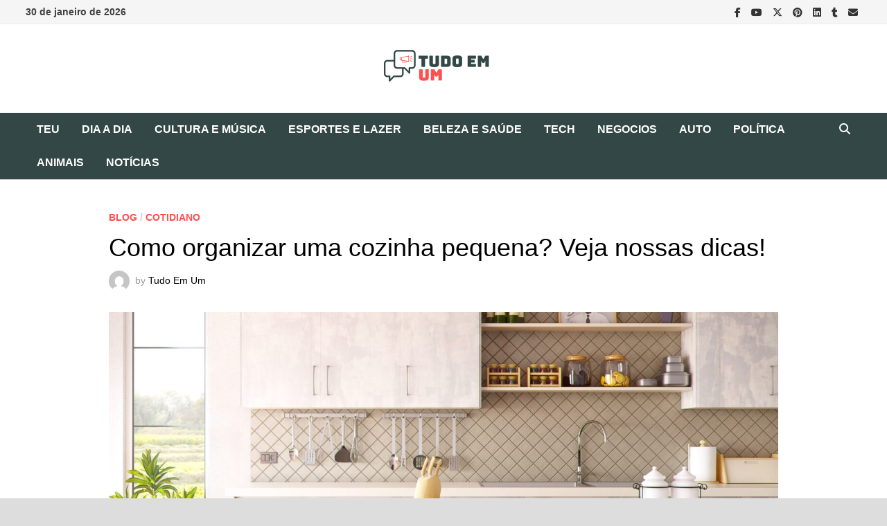

--- FILE ---
content_type: text/html; charset=UTF-8
request_url: https://tudoemum.app.br/como-organizar-uma-cozinha-pequena-veja-nossas-dicas/
body_size: 8664
content:
<!doctype html><html lang="pt-BR" prefix="og: https://ogp.me/ns#"><head><meta charset="UTF-8"><link rel="preconnect" href="https://fonts.gstatic.com/" crossorigin /><meta name="viewport" content="width=device-width, initial-scale=1"><link rel="profile" href="https://gmpg.org/xfn/11"><title>Como organizar uma cozinha pequena? Veja nossas dicas!</title><meta name="description" content="Como organizar uma cozinha para torná-la confortável e funcional? Mesmo um pequeno ambiente pode atender a essas condições se usarmos as ideias certas para"/><meta name="robots" content="follow, index, max-snippet:-1, max-video-preview:-1, max-image-preview:large"/><link rel="canonical" href="https://tudoemum.app.br/como-organizar-uma-cozinha-pequena-veja-nossas-dicas/" /><meta property="og:locale" content="pt_BR" /><meta property="og:type" content="article" /><meta property="og:title" content="Como organizar uma cozinha pequena? Veja nossas dicas!" /><meta property="og:description" content="Como organizar uma cozinha para torná-la confortável e funcional? Mesmo um pequeno ambiente pode atender a essas condições se usarmos as ideias certas para" /><meta property="og:url" content="https://tudoemum.app.br/como-organizar-uma-cozinha-pequena-veja-nossas-dicas/" /><meta property="og:site_name" content="Tudo Em Um" /><meta property="article:section" content="Blog" /><meta property="og:updated_time" content="2024-04-24T09:51:11-03:00" /><meta property="og:image" content="https://tudoemum.app.br/wp-content/uploads/2022/08/pexels-pixabay-279648-1024x1010.jpg" /><meta property="og:image:secure_url" content="https://tudoemum.app.br/wp-content/uploads/2022/08/pexels-pixabay-279648-1024x1010.jpg" /><meta property="og:image:width" content="1024" /><meta property="og:image:height" content="1010" /><meta property="og:image:alt" content="Como organizar uma cozinha pequena? Veja nossas dicas!" /><meta property="og:image:type" content="image/jpeg" /><meta property="article:published_time" content="2022-08-09T10:10:10-03:00" /><meta property="article:modified_time" content="2024-04-24T09:51:11-03:00" /><meta name="twitter:card" content="summary_large_image" /><meta name="twitter:title" content="Como organizar uma cozinha pequena? Veja nossas dicas!" /><meta name="twitter:description" content="Como organizar uma cozinha para torná-la confortável e funcional? Mesmo um pequeno ambiente pode atender a essas condições se usarmos as ideias certas para" /><meta name="twitter:site" content="@seo01@trafegoevendas.com" /><meta name="twitter:creator" content="@seo01@trafegoevendas.com" /><meta name="twitter:image" content="https://tudoemum.app.br/wp-content/uploads/2022/08/pexels-pixabay-279648-1024x1010.jpg" /><meta name="twitter:label1" content="Escrito por" /><meta name="twitter:data1" content="Tudo Em Um" /><meta name="twitter:label2" content="Tempo para leitura" /><meta name="twitter:data2" content="3 minutos" /> <script type="application/ld+json" class="rank-math-schema">{"@context":"https://schema.org","@graph":[{"@type":["Person","Organization"],"@id":"https://tudoemum.app.br/#person","name":"Tudo Em Um","sameAs":["https://twitter.com/seo01@trafegoevendas.com"],"logo":{"@type":"ImageObject","@id":"https://tudoemum.app.br/#logo","url":"https://tudoemum.app.br/wp-content/uploads/2021/08/cropped-011718e31c964aa3a7fcff4d9fa9c55e-150x64.png","contentUrl":"https://tudoemum.app.br/wp-content/uploads/2021/08/cropped-011718e31c964aa3a7fcff4d9fa9c55e-150x64.png","caption":"Tudo Em Um","inLanguage":"pt-BR"},"image":{"@type":"ImageObject","@id":"https://tudoemum.app.br/#logo","url":"https://tudoemum.app.br/wp-content/uploads/2021/08/cropped-011718e31c964aa3a7fcff4d9fa9c55e-150x64.png","contentUrl":"https://tudoemum.app.br/wp-content/uploads/2021/08/cropped-011718e31c964aa3a7fcff4d9fa9c55e-150x64.png","caption":"Tudo Em Um","inLanguage":"pt-BR"}},{"@type":"WebSite","@id":"https://tudoemum.app.br/#website","url":"https://tudoemum.app.br","name":"Tudo Em Um","publisher":{"@id":"https://tudoemum.app.br/#person"},"inLanguage":"pt-BR"},{"@type":"ImageObject","@id":"https://tudoemum.app.br/wp-content/uploads/2022/08/pexels-pixabay-279648.jpg","url":"https://tudoemum.app.br/wp-content/uploads/2022/08/pexels-pixabay-279648.jpg","width":"2125","height":"2096","inLanguage":"pt-BR"},{"@type":"BreadcrumbList","@id":"https://tudoemum.app.br/como-organizar-uma-cozinha-pequena-veja-nossas-dicas/#breadcrumb","itemListElement":[{"@type":"ListItem","position":"1","item":{"@id":"https://tudoemum.app.br","name":"Home"}},{"@type":"ListItem","position":"2","item":{"@id":"https://tudoemum.app.br/blog/","name":"Blog"}},{"@type":"ListItem","position":"3","item":{"@id":"https://tudoemum.app.br/como-organizar-uma-cozinha-pequena-veja-nossas-dicas/","name":"Como organizar uma cozinha pequena? Veja nossas dicas!"}}]},{"@type":"WebPage","@id":"https://tudoemum.app.br/como-organizar-uma-cozinha-pequena-veja-nossas-dicas/#webpage","url":"https://tudoemum.app.br/como-organizar-uma-cozinha-pequena-veja-nossas-dicas/","name":"Como organizar uma cozinha pequena? Veja nossas dicas!","datePublished":"2022-08-09T10:10:10-03:00","dateModified":"2024-04-24T09:51:11-03:00","isPartOf":{"@id":"https://tudoemum.app.br/#website"},"primaryImageOfPage":{"@id":"https://tudoemum.app.br/wp-content/uploads/2022/08/pexels-pixabay-279648.jpg"},"inLanguage":"pt-BR","breadcrumb":{"@id":"https://tudoemum.app.br/como-organizar-uma-cozinha-pequena-veja-nossas-dicas/#breadcrumb"}},{"@type":"Person","@id":"https://tudoemum.app.br/author/tudoemum/","name":"Tudo Em Um","url":"https://tudoemum.app.br/author/tudoemum/","image":{"@type":"ImageObject","@id":"https://secure.gravatar.com/avatar/9b44ed38cf574bbce1eced05ae689f54b363f377cac82aaa3e55159f27d1a95d?s=96&amp;d=mm&amp;r=g","url":"https://secure.gravatar.com/avatar/9b44ed38cf574bbce1eced05ae689f54b363f377cac82aaa3e55159f27d1a95d?s=96&amp;d=mm&amp;r=g","caption":"Tudo Em Um","inLanguage":"pt-BR"},"sameAs":["https://tudoemum.app.br"]},{"@type":"BlogPosting","headline":"Como organizar uma cozinha pequena? Veja nossas dicas!","datePublished":"2022-08-09T10:10:10-03:00","dateModified":"2024-04-24T09:51:11-03:00","articleSection":"Blog, Cotidiano","author":{"@id":"https://tudoemum.app.br/author/tudoemum/","name":"Tudo Em Um"},"publisher":{"@id":"https://tudoemum.app.br/#person"},"description":"Como organizar uma cozinha para torn\u00e1-la confort\u00e1vel e funcional? Mesmo um pequeno ambiente pode atender a essas condi\u00e7\u00f5es se usarmos as ideias certas para","name":"Como organizar uma cozinha pequena? Veja nossas dicas!","@id":"https://tudoemum.app.br/como-organizar-uma-cozinha-pequena-veja-nossas-dicas/#richSnippet","isPartOf":{"@id":"https://tudoemum.app.br/como-organizar-uma-cozinha-pequena-veja-nossas-dicas/#webpage"},"image":{"@id":"https://tudoemum.app.br/wp-content/uploads/2022/08/pexels-pixabay-279648.jpg"},"inLanguage":"pt-BR","mainEntityOfPage":{"@id":"https://tudoemum.app.br/como-organizar-uma-cozinha-pequena-veja-nossas-dicas/#webpage"}}]}</script> <link rel='dns-prefetch' href='//fonts.googleapis.com' /><link rel="alternate" type="application/rss+xml" title="Feed para Tudo Em Um &raquo;" href="https://tudoemum.app.br/feed/" /><link rel="alternate" type="application/rss+xml" title="Feed de comentários para Tudo Em Um &raquo;" href="https://tudoemum.app.br/comments/feed/" /> <script type="litespeed/javascript">WebFontConfig={google:{families:["Source Sans Pro:100,200,300,400,500,600,700,800,900,100i,200i,300i,400i,500i,600i,700i,800i,900i:latin","Roboto Condensed:100,200,300,400,500,600,700,800,900,100i,200i,300i,400i,500i,600i,700i,800i,900i:latin&display=swap"]}};if(typeof WebFont==="object"&&typeof WebFont.load==="function"){WebFont.load(WebFontConfig)}</script><script data-optimized="1" type="litespeed/javascript" data-src="https://tudoemum.app.br/wp-content/plugins/litespeed-cache/assets/js/webfontloader.min.js"></script><link data-optimized="2" rel="stylesheet" href="https://tudoemum.app.br/wp-content/litespeed/css/7e6b7c421f795eaf2f6e84706c716953.css?ver=cbbeb" /> <script type="text/javascript" src="https://tudoemum.app.br/wp-includes/js/jquery/jquery.min.js" id="jquery-core-js"></script> <link rel="https://api.w.org/" href="https://tudoemum.app.br/wp-json/" /><link rel="alternate" title="JSON" type="application/json" href="https://tudoemum.app.br/wp-json/wp/v2/posts/1509" /><link rel="EditURI" type="application/rsd+xml" title="RSD" href="https://tudoemum.app.br/xmlrpc.php?rsd" /><link rel='shortlink' href='https://tudoemum.app.br/?p=1509' /><link rel="alternate" title="oEmbed (JSON)" type="application/json+oembed" href="https://tudoemum.app.br/wp-json/oembed/1.0/embed?url=https%3A%2F%2Ftudoemum.app.br%2Fcomo-organizar-uma-cozinha-pequena-veja-nossas-dicas%2F" /><link rel="alternate" title="oEmbed (XML)" type="text/xml+oembed" href="https://tudoemum.app.br/wp-json/oembed/1.0/embed?url=https%3A%2F%2Ftudoemum.app.br%2Fcomo-organizar-uma-cozinha-pequena-veja-nossas-dicas%2F&#038;format=xml" /></head><body data-rsssl=1 class="wp-singular post-template-default single single-post postid-1509 single-format-standard wp-custom-logo wp-embed-responsive wp-theme-bam no-sidebar boxed-layout center-content one-container"><div id="page" class="site">
<a class="skip-link screen-reader-text" href="#content">Skip to content</a><div id="topbar" class="bam-topbar clearfix"><div class="container"><span class="bam-date">30 de janeiro de 2026</span><div class="bam-topbar-social dark">
<span class="bam-social-icon">
<a href="https://www.facebook.com/" class="bam-social-link facebook" target="_blank" title="Facebook">
<i class="fab fa-facebook-f"></i>
</a>
</span>
<span class="bam-social-icon">
<a href="https://www.youtube.com/" class="bam-social-link youtube" target="_blank" title="Youtube">
<i class="fab fa-youtube"></i>
</a>
</span>
<span class="bam-social-icon">
<a href="https://twitter.com/" class="bam-social-link twitter" target="_blank" title="X">
<i class="fa-brands fa-x-twitter"></i>
</a>
</span>
<span class="bam-social-icon">
<a href="https://pinterest.com/" class="bam-social-link pinterest" target="_blank" title="Pinterest">
<i class="fab fa-pinterest"></i>
</a>
</span>
<span class="bam-social-icon">
<a href="https://br.linkedin.com/" class="bam-social-link linkedin" target="_blank" title="LinkedIn">
<i class="fab fa-linkedin"></i>
</a>
</span>
<span class="bam-social-icon">
<a href="https://www.tumblr.com/" class="bam-social-link tumblr" target="_blank" title="Tumblr">
<i class="fab fa-tumblr"></i>
</a>
</span>
<span class="bam-social-icon">
<a href="/cdn-cgi/l/email-protection#13707c7d6772677c536766777c767e667e3d7263633d7161" class="bam-social-link email" target="_self" title="Email">
<i class="fas fa-envelope"></i>
</a>
</span></div></div></div><header id="masthead" class="site-header default-style"><div id="site-header-inner" class="clearfix container-fluid center-logo"><div class="site-branding"><div class="site-branding-inner"><div class="site-logo-image"><a href="https://tudoemum.app.br/" class="custom-logo-link" rel="home"><img width="200" height="64" src="https://tudoemum.app.br/wp-content/uploads/2021/08/cropped-011718e31c964aa3a7fcff4d9fa9c55e.png" class="custom-logo" alt="Tudo Em Um" decoding="async" /></a></div><div class="site-branding-text"><p class="site-title"><a href="https://tudoemum.app.br/" rel="home">Tudo Em Um</a></p></div></div></div></div><nav id="site-navigation" class="main-navigation"><div id="site-navigation-inner" class="container align-left show-search"><div class="menu-topo-container"><ul id="primary-menu" class="menu"><li id="menu-item-230" class="menu-item menu-item-type-custom menu-item-object-custom menu-item-home menu-item-230"><a href="https://tudoemum.app.br/">TEU</a></li><li id="menu-item-53" class="menu-item menu-item-type-taxonomy menu-item-object-category current-post-ancestor current-menu-parent current-post-parent menu-item-53"><a href="https://tudoemum.app.br/cotidiano/">Dia a Dia</a></li><li id="menu-item-54" class="menu-item menu-item-type-taxonomy menu-item-object-category menu-item-54"><a href="https://tudoemum.app.br/cultura-e-musica/">Cultura e Música</a></li><li id="menu-item-58" class="menu-item menu-item-type-taxonomy menu-item-object-category menu-item-58"><a href="https://tudoemum.app.br/esportes-e-lazer/">Esportes e Lazer</a></li><li id="menu-item-59" class="menu-item menu-item-type-taxonomy menu-item-object-category menu-item-59"><a href="https://tudoemum.app.br/beleza-e-saude/">Beleza e Saúde</a></li><li id="menu-item-60" class="menu-item menu-item-type-taxonomy menu-item-object-category menu-item-60"><a href="https://tudoemum.app.br/tecnologia/">Tech</a></li><li id="menu-item-61" class="menu-item menu-item-type-taxonomy menu-item-object-category menu-item-61"><a href="https://tudoemum.app.br/economia-e-negocios/">Negocios</a></li><li id="menu-item-63" class="menu-item menu-item-type-taxonomy menu-item-object-category menu-item-63"><a href="https://tudoemum.app.br/auto-e-moto/">Auto</a></li><li id="menu-item-65" class="menu-item menu-item-type-taxonomy menu-item-object-category menu-item-65"><a href="https://tudoemum.app.br/politica/">Política</a></li><li id="menu-item-66" class="menu-item menu-item-type-taxonomy menu-item-object-category menu-item-66"><a href="https://tudoemum.app.br/animais/">Animais</a></li><li id="menu-item-229" class="menu-item menu-item-type-custom menu-item-object-custom menu-item-229"><a href="http://odianews.com.br/">Notícias</a></li></ul></div><div class="bam-search-button-icon">
<i class="fas fa-search" aria-hidden="true"></i></div><div class="bam-search-box-container"><div class="bam-search-box"><form role="search" method="get" class="search-form" action="https://tudoemum.app.br/">
<label>
<span class="screen-reader-text">Pesquisar por:</span>
<input type="search" class="search-field" placeholder="Pesquisar &hellip;" value="" name="s" />
</label>
<input type="submit" class="search-submit" value="Pesquisar" /></form></div></div><button class="menu-toggle" aria-controls="primary-menu" aria-expanded="false" data-toggle-target=".mobile-navigation"><i class="fas fa-bars"></i>Menu</button></div></nav><div class="mobile-dropdown"><nav class="mobile-navigation"><div class="menu-topo-container"><ul id="primary-menu-mobile" class="menu"><li class="menu-item menu-item-type-custom menu-item-object-custom menu-item-home menu-item-230"><a href="https://tudoemum.app.br/">TEU</a></li><li class="menu-item menu-item-type-taxonomy menu-item-object-category current-post-ancestor current-menu-parent current-post-parent menu-item-53"><a href="https://tudoemum.app.br/cotidiano/">Dia a Dia</a></li><li class="menu-item menu-item-type-taxonomy menu-item-object-category menu-item-54"><a href="https://tudoemum.app.br/cultura-e-musica/">Cultura e Música</a></li><li class="menu-item menu-item-type-taxonomy menu-item-object-category menu-item-58"><a href="https://tudoemum.app.br/esportes-e-lazer/">Esportes e Lazer</a></li><li class="menu-item menu-item-type-taxonomy menu-item-object-category menu-item-59"><a href="https://tudoemum.app.br/beleza-e-saude/">Beleza e Saúde</a></li><li class="menu-item menu-item-type-taxonomy menu-item-object-category menu-item-60"><a href="https://tudoemum.app.br/tecnologia/">Tech</a></li><li class="menu-item menu-item-type-taxonomy menu-item-object-category menu-item-61"><a href="https://tudoemum.app.br/economia-e-negocios/">Negocios</a></li><li class="menu-item menu-item-type-taxonomy menu-item-object-category menu-item-63"><a href="https://tudoemum.app.br/auto-e-moto/">Auto</a></li><li class="menu-item menu-item-type-taxonomy menu-item-object-category menu-item-65"><a href="https://tudoemum.app.br/politica/">Política</a></li><li class="menu-item menu-item-type-taxonomy menu-item-object-category menu-item-66"><a href="https://tudoemum.app.br/animais/">Animais</a></li><li class="menu-item menu-item-type-custom menu-item-object-custom menu-item-229"><a href="http://odianews.com.br/">Notícias</a></li></ul></div></nav></div></header><div id="content" class="site-content"><div class="container"><div id="primary" class="content-area"><main id="main" class="site-main"><article id="post-1509" class="bam-single-post post-1509 post type-post status-publish format-standard has-post-thumbnail hentry category-blog category-cotidiano"><div class="category-list">
<span class="cat-links"><a href="https://tudoemum.app.br/blog/" rel="category tag">Blog</a> / <a href="https://tudoemum.app.br/cotidiano/" rel="category tag">Cotidiano</a></span></div><header class="entry-header"><h1 class="entry-title">Como organizar uma cozinha pequena? Veja nossas dicas!</h1><div class="entry-meta">
<span class="byline"> <img class="author-photo" alt="Tudo Em Um" src="https://secure.gravatar.com/avatar/9b44ed38cf574bbce1eced05ae689f54b363f377cac82aaa3e55159f27d1a95d?s=96&#038;d=mm&#038;r=g" />by <span class="author vcard"><a class="url fn n" href="https://tudoemum.app.br/author/tudoemum/">Tudo Em Um</a></span></span></div></header><div class="post-thumbnail">
<img width="1400" height="800" src="https://tudoemum.app.br/wp-content/uploads/2022/08/pexels-pixabay-279648-1400x800.jpg" class="attachment-bam-large size-bam-large wp-post-image" alt="" decoding="async" fetchpriority="high" /></div><div class="entry-content"><p><span style="font-weight: 400;">Como organizar uma cozinha para torná-la confortável e funcional? Mesmo um pequeno ambiente pode atender a essas condições se usarmos as ideias certas para projetar zonas individuais. Aqui estão algumas dicas sobre como organizar a cozinha, mantê-la em ordem e quais eletrodomésticos escolher. </span></p><p><span style="font-weight: 400;">Ao projetá-la, vale a pena começar considerando quais equipamentos são necessários. Depois de determinar o tipo de dispositivos e a quantidade de equipamentos, você pode começar a planejar sua disposição. </span></p><p><span style="font-weight: 400;">Dispostos na ordem certa, eles tornarão a cozinha funcional e agradável para trabalhar. Se você também equipar o interior dos móveis com acessórios para classificar produtos e facilitar a manutenção de alimentos e pratos em ordem, isso o levará ao objetivo esperado: <a href="https://tudoemum.app.br/crie-um-jardim-de-inverno-na-cozinha-e-agregue-charme-e-leveza/" target="_blank" rel="noopener"><strong>uma cozinha confortável</strong></a>.</span></p><p><span style="font-weight: 400;">Depois de saber quais eletrodomésticos são necessários em sua cozinha, pense em seu layout no espaço. Quase todo mundo conhece o conceito do triângulo de trabalho . É assim que a disposição dos dispositivos individuais é determinada na ordem de execução das atividades da cozinha.</span></p><p><span style="font-weight: 400;">Assim, perto da entrada, deve haver uma geladeira e armários para produtos alimentícios (esta é a área de armazenamento). Vale a pena planejar uma bancada próxima a ela (de preferência com pelo menos 60 cm de largura e 50 cm de profundidade). </span></p><p><span style="font-weight: 400;">Vale a pena planejar uma pia ao lado da bancada. Se você tiver muito pouco espaço, escolha um modelo de bacia única. A última é a zona de cozedura. Aqui, planeje um fogão, forno e vários armários, bem como prateleiras para especiarias, óleo, conchas, tudo o que você precisa ao cozinhar.</span></p><h2><b>Uma pequena cozinha não é um problema</b></h2><p><span style="font-weight: 400;">Uma abordagem criativa do assunto e o uso de truques que ampliam visualmente o espaço podem dar a uma cozinha pequena um visual completamente novo. O lema de organizar pequenas áreas parece muito simples, use cada centímetro livre e organize-o para que você possa desfrutar de harmonia e soluções funcionais aliadas à estética no dia a dia. </span></p><p><span style="font-weight: 400;">Ao criar novos sabores, ninguém quer (e não tem tempo) para pensar onde estão os temperos ou o azeite, ou em que armário foi visto pela última vez o liquidificador, a luva de forno ou a tábua de cortar. Na cozinha acontece que às vezes alguns minutos nos separam do fato de que um prato delicioso perde seus valores de sabor por muito tempo passado em uma panela ou no forno. Por isso, é melhor não arriscar e perder minutos preciosos procurando acessórios perdidos.</span></p><p><span style="font-weight: 400;">A manutenção da ordem é, portanto, necessária não apenas por valores estéticos, mas também por razões tipicamente práticas. Além disso, em cozinhas pequenas, até mesmo um pequeno distúrbio é mais visível do que em salas grandes e espaçosas. É por isso que o armazenamento inteligente é a chave para o sucesso para introduzir um clima aconchegante.</span></p><p><span style="font-weight: 400;">As bancadas de uma cozinha pequena não devem ser sobrecarregadas com acessórios de cozinha desnecessários. Esse é um espaço de trabalho onde decorre todo o processo de preparação dos pratos, desde picar, bater, cortar, enrolar e amassar a massa. Portanto, vale a pena equipar-se com alguns truques práticos, graças aos quais tudo o que é mais importante estará à mão e, ao mesmo tempo, manterá seu pequeno apartamento limpo e arrumado.  </span></p><h2><b>Armazenamento inteligente</b></h2><p><span style="font-weight: 400;">Como organizar uma cozinha pequena de maneira rápida e fácil? O primeiro passo para ganhar mais espaço é adquirir um organizador de cozinha. Este prático acessório deixará tudo em ordem, todas as colheres, conchas e espátulas encontrarão um lugar comum. </span></p><p><span style="font-weight: 400;">E os produtos soltos, como massas, arroz ou vários temperos? Em vez de mantê-los espalhados pelas gavetas da cozinha, despeje-os em recipientes transparentes especiais &#8211; você ganhará espaço e acesso rápido aos produtos.</span></p><p><span style="font-weight: 400;">Importante também deixar fios e acessórios como </span><strong><a href="https://www.lsatacadista.com/mangueira-de-gas-encanado" target="_blank" rel="noopener">mangueira para gas encanado</a></strong><span style="font-weight: 400;"> bem conservados e longe da vista de crianças, para evitar acidentes e deixar a cozinha ainda mais bonita.</span></p></div><footer class="entry-footer"></footer></article><nav class="navigation post-navigation" aria-label="Posts"><h2 class="screen-reader-text">Navegação de Post</h2><div class="nav-links"><div class="nav-previous"><a href="https://tudoemum.app.br/como-a-amizade-pode-influenciar-na-nossa-saude-mental/" rel="prev"><span class="meta-nav" aria-hidden="true">Previous Post</span> <span class="screen-reader-text">Previous post:</span> <br/><span class="post-title">Como a amizade pode influenciar na nossa saúde mental</span></a></div><div class="nav-next"><a href="https://tudoemum.app.br/5-dicas-de-sucesso-de-ana-paula-ferro-dona-de-franquia-milionaria-e-internacional/" rel="next"><span class="meta-nav" aria-hidden="true">Next Post</span> <span class="screen-reader-text">Next post:</span> <br/><span class="post-title">5 dicas de sucesso de Ana Paula Ferro, dona de franquia milionária e internacional</span></a></div></div></nav><div class="bam-authorbox clearfix"><div class="bam-author-img">
<img alt='' src='https://secure.gravatar.com/avatar/9b44ed38cf574bbce1eced05ae689f54b363f377cac82aaa3e55159f27d1a95d?s=100&#038;d=mm&#038;r=g' srcset='https://secure.gravatar.com/avatar/9b44ed38cf574bbce1eced05ae689f54b363f377cac82aaa3e55159f27d1a95d?s=200&#038;d=mm&#038;r=g 2x' class='avatar avatar-100 photo' height='100' width='100' decoding='async'/></div><div class="bam-author-content"><h4 class="author-name">Tudo Em Um</h4><p class="author-description"></p>
<a class="author-posts-link" href="https://tudoemum.app.br/author/tudoemum/" title="Tudo Em Um">
View all posts by Tudo Em Um &rarr;        </a></div></div><div class="bam-related-posts clearfix"><h3 class="related-section-title">You might also like</h3><div class="related-posts-wrap"><div class="related-post"><div class="related-post-thumbnail">
<a href="https://tudoemum.app.br/o-impacto-da-tecnologia-5g-na-internet-banda-larga-no-brasil/">
<img width="445" height="265" src="https://tudoemum.app.br/wp-content/uploads/2025/05/pexels-vlada-karpovich-4050451-445x265.jpg" class="attachment-bam-thumb size-bam-thumb wp-post-image" alt="" decoding="async" srcset="https://tudoemum.app.br/wp-content/uploads/2025/05/pexels-vlada-karpovich-4050451-445x265.jpg 445w, https://tudoemum.app.br/wp-content/uploads/2025/05/pexels-vlada-karpovich-4050451-890x530.jpg 890w" sizes="(max-width: 445px) 100vw, 445px" />                    </a></div><h3 class="related-post-title">
<a href="https://tudoemum.app.br/o-impacto-da-tecnologia-5g-na-internet-banda-larga-no-brasil/" rel="bookmark" title="O impacto da tecnologia 5G na internet banda larga no Brasil">
O impacto da tecnologia 5G na internet banda larga no Brasil                    </a></h3><div class="related-post-meta"><span class="posted-on"><i class="far fa-clock"></i><a href="https://tudoemum.app.br/o-impacto-da-tecnologia-5g-na-internet-banda-larga-no-brasil/" rel="bookmark"><time class="entry-date published updated" datetime="2025-05-23T14:02:48-03:00">23 de maio de 2025</time></a></span></div></div><div class="related-post"><div class="related-post-thumbnail">
<a href="https://tudoemum.app.br/vestidos-e-joias-para-cerimonias-para-arrasar/">
<img width="445" height="265" src="https://tudoemum.app.br/wp-content/uploads/2024/03/wedding-bride-holding-pink-flower-bouquet-445x265.jpg" class="attachment-bam-thumb size-bam-thumb wp-post-image" alt="" decoding="async" loading="lazy" srcset="https://tudoemum.app.br/wp-content/uploads/2024/03/wedding-bride-holding-pink-flower-bouquet-445x265.jpg 445w, https://tudoemum.app.br/wp-content/uploads/2024/03/wedding-bride-holding-pink-flower-bouquet-890x530.jpg 890w" sizes="auto, (max-width: 445px) 100vw, 445px" />                    </a></div><h3 class="related-post-title">
<a href="https://tudoemum.app.br/vestidos-e-joias-para-cerimonias-para-arrasar/" rel="bookmark" title="Vestidos e jóias para cerimônias: dicas para arrasar no look!">
Vestidos e jóias para cerimônias: dicas para arrasar no look!                    </a></h3><div class="related-post-meta"><span class="posted-on"><i class="far fa-clock"></i><a href="https://tudoemum.app.br/vestidos-e-joias-para-cerimonias-para-arrasar/" rel="bookmark"><time class="entry-date published sm-hu" datetime="2024-03-07T10:13:32-03:00">7 de março de 2024</time><time class="updated" datetime="2024-03-07T10:22:16-03:00">7 de março de 2024</time></a></span></div></div><div class="related-post"><div class="related-post-thumbnail">
<a href="https://tudoemum.app.br/reforcar-a-seguranca-digital-no-metaverso-e-decisivo-para-ativar-o-potencial-de-negocios/">
<img width="445" height="265" src="https://tudoemum.app.br/wp-content/uploads/2022/11/pexels-mo-eid-3337211-445x265.jpg" class="attachment-bam-thumb size-bam-thumb wp-post-image" alt="" decoding="async" loading="lazy" srcset="https://tudoemum.app.br/wp-content/uploads/2022/11/pexels-mo-eid-3337211-445x265.jpg 445w, https://tudoemum.app.br/wp-content/uploads/2022/11/pexels-mo-eid-3337211-890x530.jpg 890w" sizes="auto, (max-width: 445px) 100vw, 445px" />                    </a></div><h3 class="related-post-title">
<a href="https://tudoemum.app.br/reforcar-a-seguranca-digital-no-metaverso-e-decisivo-para-ativar-o-potencial-de-negocios/" rel="bookmark" title="Reforçar a segurança digital no Metaverso é decisivo para ativar o potencial de negócios">
Reforçar a segurança digital no Metaverso é decisivo para ativar o potencial de negócios                    </a></h3><div class="related-post-meta"><span class="posted-on"><i class="far fa-clock"></i><a href="https://tudoemum.app.br/reforcar-a-seguranca-digital-no-metaverso-e-decisivo-para-ativar-o-potencial-de-negocios/" rel="bookmark"><time class="entry-date published sm-hu" datetime="2022-11-29T09:29:10-03:00">29 de novembro de 2022</time><time class="updated" datetime="2022-11-29T09:31:02-03:00">29 de novembro de 2022</time></a></span></div></div></div></div></main></div></div></div><footer id="colophon" class="site-footer"><div class="footer-widget-area clearfix th-columns-3"><div class="container"><div class="footer-widget-area-inner"><div class="col column-1"><section id="block-8" class="widget widget_block"><b>Navegação Segura</b>
<a href="https://transparencyreport.google.com/safe-browsing/search?url=https://tudoemum.app.br/" target="_blank" rel="noopener"><img loading="lazy" decoding="async" src="https://abracoa.com.br/wp-content/uploads/2022/06/google-safe-browse-site.webp" alt="" width="300" height="62" /></a><p></p><p></p><p></p></section></div><div class="col column-2"><section id="block-9" class="widget widget_block"><b>Sobre O TudoEmUm.app.br</b><p></p><u>
<a href="https://tudoemum.app.br/quem-somos/">Quem Somos</a><p></p>
<a href="https://tudoemum.app.br/aviso-de-privacidade/">Aviso de Privacidade</a><p></p>
<a href="https://tudoemum.app.br/politica-de-privacidade/">Política de Privacidade</a><p></p>
<a href="https://tudoemum.app.br/termos-de-uso/">Termos de Uso</a><p></p>
<a href="https://tudoemum.app.br/fale-conosco/">Fale Conosco</a></u></section></div><div class="col column-3"></div></div></div></div><div class="site-info clearfix"><div class="container"><div class="copyright-container">
TUDO EM UM Copyright © 2020/2021
Powered by <a href="https://wordpress.org" target="_blank">WordPress</a> and <a href="https://themezhut.com/themes/bam/" target="_blank">Bam</a>.</div></div></div></footer></div> <script data-cfasync="false" src="/cdn-cgi/scripts/5c5dd728/cloudflare-static/email-decode.min.js"></script><script type="speculationrules">{"prefetch":[{"source":"document","where":{"and":[{"href_matches":"\/*"},{"not":{"href_matches":["\/wp-*.php","\/wp-admin\/*","\/wp-content\/uploads\/*","\/wp-content\/*","\/wp-content\/plugins\/*","\/wp-content\/themes\/bam\/*","\/*\\?(.+)"]}},{"not":{"selector_matches":"a[rel~=\"nofollow\"]"}},{"not":{"selector_matches":".no-prefetch, .no-prefetch a"}}]},"eagerness":"conservative"}]}</script> <script type="litespeed/javascript">document.oncontextmenu=function(event){if(event.target.tagName!='INPUT'&&event.target.tagName!='TEXTAREA'){event.preventDefault()}};document.ondragstart=function(){if(event.target.tagName!='INPUT'&&event.target.tagName!='TEXTAREA'){event.preventDefault()}}</script> <script data-optimized="1" type="litespeed/javascript" data-src="https://tudoemum.app.br/wp-content/litespeed/js/a791ca11aea7b79a06bc88fce4854c45.js?ver=cbbeb"></script><script>window.litespeed_ui_events=window.litespeed_ui_events||["mouseover","click","keydown","wheel","touchmove","touchstart"];var urlCreator=window.URL||window.webkitURL;function litespeed_load_delayed_js_force(){console.log("[LiteSpeed] Start Load JS Delayed"),litespeed_ui_events.forEach(e=>{window.removeEventListener(e,litespeed_load_delayed_js_force,{passive:!0})}),document.querySelectorAll("iframe[data-litespeed-src]").forEach(e=>{e.setAttribute("src",e.getAttribute("data-litespeed-src"))}),"loading"==document.readyState?window.addEventListener("DOMContentLoaded",litespeed_load_delayed_js):litespeed_load_delayed_js()}litespeed_ui_events.forEach(e=>{window.addEventListener(e,litespeed_load_delayed_js_force,{passive:!0})});async function litespeed_load_delayed_js(){let t=[];for(var d in document.querySelectorAll('script[type="litespeed/javascript"]').forEach(e=>{t.push(e)}),t)await new Promise(e=>litespeed_load_one(t[d],e));document.dispatchEvent(new Event("DOMContentLiteSpeedLoaded")),window.dispatchEvent(new Event("DOMContentLiteSpeedLoaded"))}function litespeed_load_one(t,e){console.log("[LiteSpeed] Load ",t);var d=document.createElement("script");d.addEventListener("load",e),d.addEventListener("error",e),t.getAttributeNames().forEach(e=>{"type"!=e&&d.setAttribute("data-src"==e?"src":e,t.getAttribute(e))});let a=!(d.type="text/javascript");!d.src&&t.textContent&&(d.src=litespeed_inline2src(t.textContent),a=!0),t.after(d),t.remove(),a&&e()}function litespeed_inline2src(t){try{var d=urlCreator.createObjectURL(new Blob([t.replace(/^(?:<!--)?(.*?)(?:-->)?$/gm,"$1")],{type:"text/javascript"}))}catch(e){d="data:text/javascript;base64,"+btoa(t.replace(/^(?:<!--)?(.*?)(?:-->)?$/gm,"$1"))}return d}</script><script defer src="https://static.cloudflareinsights.com/beacon.min.js/vcd15cbe7772f49c399c6a5babf22c1241717689176015" integrity="sha512-ZpsOmlRQV6y907TI0dKBHq9Md29nnaEIPlkf84rnaERnq6zvWvPUqr2ft8M1aS28oN72PdrCzSjY4U6VaAw1EQ==" data-cf-beacon='{"version":"2024.11.0","token":"338a6e7e4ec84d67992fcb7277878f60","r":1,"server_timing":{"name":{"cfCacheStatus":true,"cfEdge":true,"cfExtPri":true,"cfL4":true,"cfOrigin":true,"cfSpeedBrain":true},"location_startswith":null}}' crossorigin="anonymous"></script>
</body></html>
<!-- Page optimized by LiteSpeed Cache @2026-01-30 19:53:45 -->

<!-- Page cached by LiteSpeed Cache 7.6.2 on 2026-01-30 19:53:45 -->